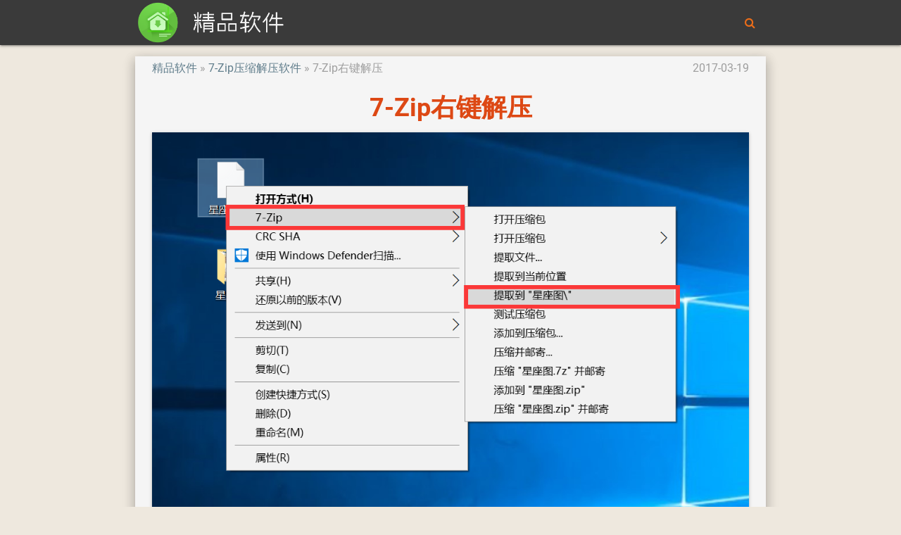

--- FILE ---
content_type: text/html; charset=UTF-8
request_url: https://jprj.com/app/7-zip%E5%8E%8B%E7%BC%A9%E8%A7%A3%E5%8E%8B%E8%BD%AF%E4%BB%B6/7-zip%E5%8F%B3%E9%94%AE%E8%A7%A3%E5%8E%8B
body_size: 1937
content:
<!DOCTYPE html>
<html lang="zh-Hans">
<head>
  <meta charset="utf-8">
  <meta name="viewport" content="width=device-width,minimum-scale=1,initial-scale=1">
  <link rel="icon" type="image/png" href="/images/favicon.png" />
  <link rel="shortcut icon" href="/favicon.ico" />
  <title>7-Zip右键解压【图片】【精品软件】</title>

  <link type="text/css" rel="stylesheet" href="/css/app.css" media="all"/>
  <!-- CSRF Token -->
  <meta name="csrf-token" content="LbIIrO619nyXfOJEHq2p439KeLPIfa3wFsc0y9Ng">
  <!-- Scripts -->
  <script>
      window.Laravel = {"csrfToken":"LbIIrO619nyXfOJEHq2p439KeLPIfa3wFsc0y9Ng"}  </script>
<script>
  (function(i,s,o,g,r,a,m){i['GoogleAnalyticsObject']=r;i[r]=i[r]||function(){
  (i[r].q=i[r].q||[]).push(arguments)},i[r].l=1*new Date();a=s.createElement(o),
  m=s.getElementsByTagName(o)[0];a.async=1;a.src=g;m.parentNode.insertBefore(a,m)
  })(window,document,'script','https://www.google-analytics.com/analytics.js','ga');

  ga('create', 'UA-97668811-1', 'auto');
  ga('send', 'pageview');

</script>
<script type="application/ld+json">
{"@context":"http://schema.org","@type":"WebSite","name":"精品软件","url":"https://jprj.com/","potentialAction":{"@type":"SearchAction","target":"https://jprj.com/search?q={search_term_string}","query-input":"required name=search_term_string"}}
</script>
  <meta name="robots" content="noindex, nofollow">
</head>
<body class="p_body">

  <header>
  <nav class="p_nav">
    <div class="nav-wrapper container">
      <a id="logo-container" href="/" class="brand-logo">
        <img src="/images/logo.png" alt="精品软件" />
      </a>
      <ul class="right hide-on-med-and-down">
        
        <li><a href="/search" onclick="event.preventDefault();$('#modal_search').modal('open');"><i class="fa fa-search" aria-hidden="true"></i></a></li>
      </ul>
      <ul id="slide-out" class="sidenav">
        <li><a href="/search" onclick="event.preventDefault();$('#modal_search').modal('open');"><i class="fa fa-search" aria-hidden="true"></i></a></li>
      </ul>
      <a href="#" data-target="slide-out" class="sidenav-trigger"><i class="fa fa-bars" aria-hidden="true"></i></a>
    </div>
  </nav>
  </header>

  <div id="modal_search" class="modal">
    <form id="search_form" action="/search" method="GET">
    <div class="modal-content">
      <div class="input-field col s12">
        <input name="q" type="text" id="serach_input" class="validate" autofocus>
        <label for="serach_input">Search</label>
      </div>
    </div>
    <div class="modal-footer">
      <a href="/search" onclick="event.preventDefault(); document.getElementById('search_form').submit();" class="modal-action modal-close waves-effect waves-green btn-flat">Search</a>
    </div>
    </form>
  </div>


<main class="container z-depth-3 p_main_container p_article_container">

  <article class="row p_article">

    <header>
      <div class="col s12 m8">
        <ol class="p_breadcrumbs">
          <li><a href="/">精品软件</a></li>
          <li><a href="/app/7-zip压缩解压软件">7-Zip压缩解压软件</a></li>
          <li>7-Zip右键解压</li>
        </ol>
      </div>
      <div class="col s12 m4 right-align truncate p_pubdate">
        <time datetime="2017-03-19T13:31:12+00:00">2017-03-19</time>
      </div>
      
      <div class="col s12">
        <h1 class="center-align p_title">
          7-Zip右键解压
        </h1>
      </div>
    </header>

    <section id="image">
      <div class="col s12 center-align">
        <img class="z-depth-1 responsive-img" data-caption="7-Zip右键解压" src="https://image.jprj.com/image/7-zip压缩解压软件/7-zip右键解压.png" alt="7-Zip右键解压" />
      </div>
    </section>

    <section id="content">
      <div class="col s12 p_content">
        
      </div>
    </section>

  </article>

</main>


  <footer class="black page-footer p_footer">
    <div class="container">
      <div class="row">
        <div class="col s12 m8 l8">
          <h4 class="grey-text text-darken-2">精品软件</h4>
          <p class="grey-text text-darken-2">
            精品软件(jprj.com)手工精选优质软件，尤其推荐开源软件或者大公司出品的软件，以安全实用为首要目标。<br>
          </p>
        </div>
        <div class="col s12 m4 l4 center-align">
          <ul>
            <li>
                  <a href="/login">Login</a>
                                  </li>
                        
            
            
            
            
          </ul>
        </div>
      </div>
    </div>
    <div class="footer-copyright">
      <div class="container">
        <div class="center-align grey-text text-darken-1">
          Copyright © 2016 - 2026 JPRJ.COM All rights reserved.
        </div>
      </div>
    </div>
  </footer>

  <!-- Scripts -->
  <script type="text/javascript" src="/js/jquery.min.js"></script>
  <script type="text/javascript" src="/js/materialize.min.js"></script>
  <script type="text/javascript" src="/js/app.js"></script>
</body>
</html>


--- FILE ---
content_type: text/plain
request_url: https://www.google-analytics.com/j/collect?v=1&_v=j102&a=2141967709&t=pageview&_s=1&dl=https%3A%2F%2Fjprj.com%2Fapp%2F7-zip%25E5%258E%258B%25E7%25BC%25A9%25E8%25A7%25A3%25E5%258E%258B%25E8%25BD%25AF%25E4%25BB%25B6%2F7-zip%25E5%258F%25B3%25E9%2594%25AE%25E8%25A7%25A3%25E5%258E%258B&ul=en-us%40posix&dt=7-Zip%E5%8F%B3%E9%94%AE%E8%A7%A3%E5%8E%8B%E3%80%90%E5%9B%BE%E7%89%87%E3%80%91%E3%80%90%E7%B2%BE%E5%93%81%E8%BD%AF%E4%BB%B6%E3%80%91&sr=1280x720&vp=1280x720&_u=IEBAAEABAAAAACAAI~&jid=1433485419&gjid=1814604685&cid=1207335001.1768421013&tid=UA-97668811-1&_gid=393672438.1768421013&_r=1&_slc=1&z=1037148962
body_size: -448
content:
2,cG-0Q9EJXE5XJ